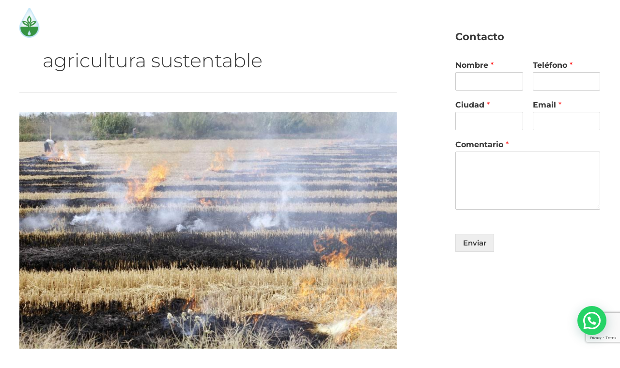

--- FILE ---
content_type: text/html; charset=utf-8
request_url: https://www.google.com/recaptcha/api2/anchor?ar=1&k=6LeNFeEoAAAAAOgfn0XQw0PTBGcQKHsNNZDAQiDC&co=aHR0cHM6Ly9hZ3JpY2hlbS5teDo0NDM.&hl=en&v=PoyoqOPhxBO7pBk68S4YbpHZ&size=invisible&anchor-ms=20000&execute-ms=30000&cb=4qm94m42syb
body_size: 48744
content:
<!DOCTYPE HTML><html dir="ltr" lang="en"><head><meta http-equiv="Content-Type" content="text/html; charset=UTF-8">
<meta http-equiv="X-UA-Compatible" content="IE=edge">
<title>reCAPTCHA</title>
<style type="text/css">
/* cyrillic-ext */
@font-face {
  font-family: 'Roboto';
  font-style: normal;
  font-weight: 400;
  font-stretch: 100%;
  src: url(//fonts.gstatic.com/s/roboto/v48/KFO7CnqEu92Fr1ME7kSn66aGLdTylUAMa3GUBHMdazTgWw.woff2) format('woff2');
  unicode-range: U+0460-052F, U+1C80-1C8A, U+20B4, U+2DE0-2DFF, U+A640-A69F, U+FE2E-FE2F;
}
/* cyrillic */
@font-face {
  font-family: 'Roboto';
  font-style: normal;
  font-weight: 400;
  font-stretch: 100%;
  src: url(//fonts.gstatic.com/s/roboto/v48/KFO7CnqEu92Fr1ME7kSn66aGLdTylUAMa3iUBHMdazTgWw.woff2) format('woff2');
  unicode-range: U+0301, U+0400-045F, U+0490-0491, U+04B0-04B1, U+2116;
}
/* greek-ext */
@font-face {
  font-family: 'Roboto';
  font-style: normal;
  font-weight: 400;
  font-stretch: 100%;
  src: url(//fonts.gstatic.com/s/roboto/v48/KFO7CnqEu92Fr1ME7kSn66aGLdTylUAMa3CUBHMdazTgWw.woff2) format('woff2');
  unicode-range: U+1F00-1FFF;
}
/* greek */
@font-face {
  font-family: 'Roboto';
  font-style: normal;
  font-weight: 400;
  font-stretch: 100%;
  src: url(//fonts.gstatic.com/s/roboto/v48/KFO7CnqEu92Fr1ME7kSn66aGLdTylUAMa3-UBHMdazTgWw.woff2) format('woff2');
  unicode-range: U+0370-0377, U+037A-037F, U+0384-038A, U+038C, U+038E-03A1, U+03A3-03FF;
}
/* math */
@font-face {
  font-family: 'Roboto';
  font-style: normal;
  font-weight: 400;
  font-stretch: 100%;
  src: url(//fonts.gstatic.com/s/roboto/v48/KFO7CnqEu92Fr1ME7kSn66aGLdTylUAMawCUBHMdazTgWw.woff2) format('woff2');
  unicode-range: U+0302-0303, U+0305, U+0307-0308, U+0310, U+0312, U+0315, U+031A, U+0326-0327, U+032C, U+032F-0330, U+0332-0333, U+0338, U+033A, U+0346, U+034D, U+0391-03A1, U+03A3-03A9, U+03B1-03C9, U+03D1, U+03D5-03D6, U+03F0-03F1, U+03F4-03F5, U+2016-2017, U+2034-2038, U+203C, U+2040, U+2043, U+2047, U+2050, U+2057, U+205F, U+2070-2071, U+2074-208E, U+2090-209C, U+20D0-20DC, U+20E1, U+20E5-20EF, U+2100-2112, U+2114-2115, U+2117-2121, U+2123-214F, U+2190, U+2192, U+2194-21AE, U+21B0-21E5, U+21F1-21F2, U+21F4-2211, U+2213-2214, U+2216-22FF, U+2308-230B, U+2310, U+2319, U+231C-2321, U+2336-237A, U+237C, U+2395, U+239B-23B7, U+23D0, U+23DC-23E1, U+2474-2475, U+25AF, U+25B3, U+25B7, U+25BD, U+25C1, U+25CA, U+25CC, U+25FB, U+266D-266F, U+27C0-27FF, U+2900-2AFF, U+2B0E-2B11, U+2B30-2B4C, U+2BFE, U+3030, U+FF5B, U+FF5D, U+1D400-1D7FF, U+1EE00-1EEFF;
}
/* symbols */
@font-face {
  font-family: 'Roboto';
  font-style: normal;
  font-weight: 400;
  font-stretch: 100%;
  src: url(//fonts.gstatic.com/s/roboto/v48/KFO7CnqEu92Fr1ME7kSn66aGLdTylUAMaxKUBHMdazTgWw.woff2) format('woff2');
  unicode-range: U+0001-000C, U+000E-001F, U+007F-009F, U+20DD-20E0, U+20E2-20E4, U+2150-218F, U+2190, U+2192, U+2194-2199, U+21AF, U+21E6-21F0, U+21F3, U+2218-2219, U+2299, U+22C4-22C6, U+2300-243F, U+2440-244A, U+2460-24FF, U+25A0-27BF, U+2800-28FF, U+2921-2922, U+2981, U+29BF, U+29EB, U+2B00-2BFF, U+4DC0-4DFF, U+FFF9-FFFB, U+10140-1018E, U+10190-1019C, U+101A0, U+101D0-101FD, U+102E0-102FB, U+10E60-10E7E, U+1D2C0-1D2D3, U+1D2E0-1D37F, U+1F000-1F0FF, U+1F100-1F1AD, U+1F1E6-1F1FF, U+1F30D-1F30F, U+1F315, U+1F31C, U+1F31E, U+1F320-1F32C, U+1F336, U+1F378, U+1F37D, U+1F382, U+1F393-1F39F, U+1F3A7-1F3A8, U+1F3AC-1F3AF, U+1F3C2, U+1F3C4-1F3C6, U+1F3CA-1F3CE, U+1F3D4-1F3E0, U+1F3ED, U+1F3F1-1F3F3, U+1F3F5-1F3F7, U+1F408, U+1F415, U+1F41F, U+1F426, U+1F43F, U+1F441-1F442, U+1F444, U+1F446-1F449, U+1F44C-1F44E, U+1F453, U+1F46A, U+1F47D, U+1F4A3, U+1F4B0, U+1F4B3, U+1F4B9, U+1F4BB, U+1F4BF, U+1F4C8-1F4CB, U+1F4D6, U+1F4DA, U+1F4DF, U+1F4E3-1F4E6, U+1F4EA-1F4ED, U+1F4F7, U+1F4F9-1F4FB, U+1F4FD-1F4FE, U+1F503, U+1F507-1F50B, U+1F50D, U+1F512-1F513, U+1F53E-1F54A, U+1F54F-1F5FA, U+1F610, U+1F650-1F67F, U+1F687, U+1F68D, U+1F691, U+1F694, U+1F698, U+1F6AD, U+1F6B2, U+1F6B9-1F6BA, U+1F6BC, U+1F6C6-1F6CF, U+1F6D3-1F6D7, U+1F6E0-1F6EA, U+1F6F0-1F6F3, U+1F6F7-1F6FC, U+1F700-1F7FF, U+1F800-1F80B, U+1F810-1F847, U+1F850-1F859, U+1F860-1F887, U+1F890-1F8AD, U+1F8B0-1F8BB, U+1F8C0-1F8C1, U+1F900-1F90B, U+1F93B, U+1F946, U+1F984, U+1F996, U+1F9E9, U+1FA00-1FA6F, U+1FA70-1FA7C, U+1FA80-1FA89, U+1FA8F-1FAC6, U+1FACE-1FADC, U+1FADF-1FAE9, U+1FAF0-1FAF8, U+1FB00-1FBFF;
}
/* vietnamese */
@font-face {
  font-family: 'Roboto';
  font-style: normal;
  font-weight: 400;
  font-stretch: 100%;
  src: url(//fonts.gstatic.com/s/roboto/v48/KFO7CnqEu92Fr1ME7kSn66aGLdTylUAMa3OUBHMdazTgWw.woff2) format('woff2');
  unicode-range: U+0102-0103, U+0110-0111, U+0128-0129, U+0168-0169, U+01A0-01A1, U+01AF-01B0, U+0300-0301, U+0303-0304, U+0308-0309, U+0323, U+0329, U+1EA0-1EF9, U+20AB;
}
/* latin-ext */
@font-face {
  font-family: 'Roboto';
  font-style: normal;
  font-weight: 400;
  font-stretch: 100%;
  src: url(//fonts.gstatic.com/s/roboto/v48/KFO7CnqEu92Fr1ME7kSn66aGLdTylUAMa3KUBHMdazTgWw.woff2) format('woff2');
  unicode-range: U+0100-02BA, U+02BD-02C5, U+02C7-02CC, U+02CE-02D7, U+02DD-02FF, U+0304, U+0308, U+0329, U+1D00-1DBF, U+1E00-1E9F, U+1EF2-1EFF, U+2020, U+20A0-20AB, U+20AD-20C0, U+2113, U+2C60-2C7F, U+A720-A7FF;
}
/* latin */
@font-face {
  font-family: 'Roboto';
  font-style: normal;
  font-weight: 400;
  font-stretch: 100%;
  src: url(//fonts.gstatic.com/s/roboto/v48/KFO7CnqEu92Fr1ME7kSn66aGLdTylUAMa3yUBHMdazQ.woff2) format('woff2');
  unicode-range: U+0000-00FF, U+0131, U+0152-0153, U+02BB-02BC, U+02C6, U+02DA, U+02DC, U+0304, U+0308, U+0329, U+2000-206F, U+20AC, U+2122, U+2191, U+2193, U+2212, U+2215, U+FEFF, U+FFFD;
}
/* cyrillic-ext */
@font-face {
  font-family: 'Roboto';
  font-style: normal;
  font-weight: 500;
  font-stretch: 100%;
  src: url(//fonts.gstatic.com/s/roboto/v48/KFO7CnqEu92Fr1ME7kSn66aGLdTylUAMa3GUBHMdazTgWw.woff2) format('woff2');
  unicode-range: U+0460-052F, U+1C80-1C8A, U+20B4, U+2DE0-2DFF, U+A640-A69F, U+FE2E-FE2F;
}
/* cyrillic */
@font-face {
  font-family: 'Roboto';
  font-style: normal;
  font-weight: 500;
  font-stretch: 100%;
  src: url(//fonts.gstatic.com/s/roboto/v48/KFO7CnqEu92Fr1ME7kSn66aGLdTylUAMa3iUBHMdazTgWw.woff2) format('woff2');
  unicode-range: U+0301, U+0400-045F, U+0490-0491, U+04B0-04B1, U+2116;
}
/* greek-ext */
@font-face {
  font-family: 'Roboto';
  font-style: normal;
  font-weight: 500;
  font-stretch: 100%;
  src: url(//fonts.gstatic.com/s/roboto/v48/KFO7CnqEu92Fr1ME7kSn66aGLdTylUAMa3CUBHMdazTgWw.woff2) format('woff2');
  unicode-range: U+1F00-1FFF;
}
/* greek */
@font-face {
  font-family: 'Roboto';
  font-style: normal;
  font-weight: 500;
  font-stretch: 100%;
  src: url(//fonts.gstatic.com/s/roboto/v48/KFO7CnqEu92Fr1ME7kSn66aGLdTylUAMa3-UBHMdazTgWw.woff2) format('woff2');
  unicode-range: U+0370-0377, U+037A-037F, U+0384-038A, U+038C, U+038E-03A1, U+03A3-03FF;
}
/* math */
@font-face {
  font-family: 'Roboto';
  font-style: normal;
  font-weight: 500;
  font-stretch: 100%;
  src: url(//fonts.gstatic.com/s/roboto/v48/KFO7CnqEu92Fr1ME7kSn66aGLdTylUAMawCUBHMdazTgWw.woff2) format('woff2');
  unicode-range: U+0302-0303, U+0305, U+0307-0308, U+0310, U+0312, U+0315, U+031A, U+0326-0327, U+032C, U+032F-0330, U+0332-0333, U+0338, U+033A, U+0346, U+034D, U+0391-03A1, U+03A3-03A9, U+03B1-03C9, U+03D1, U+03D5-03D6, U+03F0-03F1, U+03F4-03F5, U+2016-2017, U+2034-2038, U+203C, U+2040, U+2043, U+2047, U+2050, U+2057, U+205F, U+2070-2071, U+2074-208E, U+2090-209C, U+20D0-20DC, U+20E1, U+20E5-20EF, U+2100-2112, U+2114-2115, U+2117-2121, U+2123-214F, U+2190, U+2192, U+2194-21AE, U+21B0-21E5, U+21F1-21F2, U+21F4-2211, U+2213-2214, U+2216-22FF, U+2308-230B, U+2310, U+2319, U+231C-2321, U+2336-237A, U+237C, U+2395, U+239B-23B7, U+23D0, U+23DC-23E1, U+2474-2475, U+25AF, U+25B3, U+25B7, U+25BD, U+25C1, U+25CA, U+25CC, U+25FB, U+266D-266F, U+27C0-27FF, U+2900-2AFF, U+2B0E-2B11, U+2B30-2B4C, U+2BFE, U+3030, U+FF5B, U+FF5D, U+1D400-1D7FF, U+1EE00-1EEFF;
}
/* symbols */
@font-face {
  font-family: 'Roboto';
  font-style: normal;
  font-weight: 500;
  font-stretch: 100%;
  src: url(//fonts.gstatic.com/s/roboto/v48/KFO7CnqEu92Fr1ME7kSn66aGLdTylUAMaxKUBHMdazTgWw.woff2) format('woff2');
  unicode-range: U+0001-000C, U+000E-001F, U+007F-009F, U+20DD-20E0, U+20E2-20E4, U+2150-218F, U+2190, U+2192, U+2194-2199, U+21AF, U+21E6-21F0, U+21F3, U+2218-2219, U+2299, U+22C4-22C6, U+2300-243F, U+2440-244A, U+2460-24FF, U+25A0-27BF, U+2800-28FF, U+2921-2922, U+2981, U+29BF, U+29EB, U+2B00-2BFF, U+4DC0-4DFF, U+FFF9-FFFB, U+10140-1018E, U+10190-1019C, U+101A0, U+101D0-101FD, U+102E0-102FB, U+10E60-10E7E, U+1D2C0-1D2D3, U+1D2E0-1D37F, U+1F000-1F0FF, U+1F100-1F1AD, U+1F1E6-1F1FF, U+1F30D-1F30F, U+1F315, U+1F31C, U+1F31E, U+1F320-1F32C, U+1F336, U+1F378, U+1F37D, U+1F382, U+1F393-1F39F, U+1F3A7-1F3A8, U+1F3AC-1F3AF, U+1F3C2, U+1F3C4-1F3C6, U+1F3CA-1F3CE, U+1F3D4-1F3E0, U+1F3ED, U+1F3F1-1F3F3, U+1F3F5-1F3F7, U+1F408, U+1F415, U+1F41F, U+1F426, U+1F43F, U+1F441-1F442, U+1F444, U+1F446-1F449, U+1F44C-1F44E, U+1F453, U+1F46A, U+1F47D, U+1F4A3, U+1F4B0, U+1F4B3, U+1F4B9, U+1F4BB, U+1F4BF, U+1F4C8-1F4CB, U+1F4D6, U+1F4DA, U+1F4DF, U+1F4E3-1F4E6, U+1F4EA-1F4ED, U+1F4F7, U+1F4F9-1F4FB, U+1F4FD-1F4FE, U+1F503, U+1F507-1F50B, U+1F50D, U+1F512-1F513, U+1F53E-1F54A, U+1F54F-1F5FA, U+1F610, U+1F650-1F67F, U+1F687, U+1F68D, U+1F691, U+1F694, U+1F698, U+1F6AD, U+1F6B2, U+1F6B9-1F6BA, U+1F6BC, U+1F6C6-1F6CF, U+1F6D3-1F6D7, U+1F6E0-1F6EA, U+1F6F0-1F6F3, U+1F6F7-1F6FC, U+1F700-1F7FF, U+1F800-1F80B, U+1F810-1F847, U+1F850-1F859, U+1F860-1F887, U+1F890-1F8AD, U+1F8B0-1F8BB, U+1F8C0-1F8C1, U+1F900-1F90B, U+1F93B, U+1F946, U+1F984, U+1F996, U+1F9E9, U+1FA00-1FA6F, U+1FA70-1FA7C, U+1FA80-1FA89, U+1FA8F-1FAC6, U+1FACE-1FADC, U+1FADF-1FAE9, U+1FAF0-1FAF8, U+1FB00-1FBFF;
}
/* vietnamese */
@font-face {
  font-family: 'Roboto';
  font-style: normal;
  font-weight: 500;
  font-stretch: 100%;
  src: url(//fonts.gstatic.com/s/roboto/v48/KFO7CnqEu92Fr1ME7kSn66aGLdTylUAMa3OUBHMdazTgWw.woff2) format('woff2');
  unicode-range: U+0102-0103, U+0110-0111, U+0128-0129, U+0168-0169, U+01A0-01A1, U+01AF-01B0, U+0300-0301, U+0303-0304, U+0308-0309, U+0323, U+0329, U+1EA0-1EF9, U+20AB;
}
/* latin-ext */
@font-face {
  font-family: 'Roboto';
  font-style: normal;
  font-weight: 500;
  font-stretch: 100%;
  src: url(//fonts.gstatic.com/s/roboto/v48/KFO7CnqEu92Fr1ME7kSn66aGLdTylUAMa3KUBHMdazTgWw.woff2) format('woff2');
  unicode-range: U+0100-02BA, U+02BD-02C5, U+02C7-02CC, U+02CE-02D7, U+02DD-02FF, U+0304, U+0308, U+0329, U+1D00-1DBF, U+1E00-1E9F, U+1EF2-1EFF, U+2020, U+20A0-20AB, U+20AD-20C0, U+2113, U+2C60-2C7F, U+A720-A7FF;
}
/* latin */
@font-face {
  font-family: 'Roboto';
  font-style: normal;
  font-weight: 500;
  font-stretch: 100%;
  src: url(//fonts.gstatic.com/s/roboto/v48/KFO7CnqEu92Fr1ME7kSn66aGLdTylUAMa3yUBHMdazQ.woff2) format('woff2');
  unicode-range: U+0000-00FF, U+0131, U+0152-0153, U+02BB-02BC, U+02C6, U+02DA, U+02DC, U+0304, U+0308, U+0329, U+2000-206F, U+20AC, U+2122, U+2191, U+2193, U+2212, U+2215, U+FEFF, U+FFFD;
}
/* cyrillic-ext */
@font-face {
  font-family: 'Roboto';
  font-style: normal;
  font-weight: 900;
  font-stretch: 100%;
  src: url(//fonts.gstatic.com/s/roboto/v48/KFO7CnqEu92Fr1ME7kSn66aGLdTylUAMa3GUBHMdazTgWw.woff2) format('woff2');
  unicode-range: U+0460-052F, U+1C80-1C8A, U+20B4, U+2DE0-2DFF, U+A640-A69F, U+FE2E-FE2F;
}
/* cyrillic */
@font-face {
  font-family: 'Roboto';
  font-style: normal;
  font-weight: 900;
  font-stretch: 100%;
  src: url(//fonts.gstatic.com/s/roboto/v48/KFO7CnqEu92Fr1ME7kSn66aGLdTylUAMa3iUBHMdazTgWw.woff2) format('woff2');
  unicode-range: U+0301, U+0400-045F, U+0490-0491, U+04B0-04B1, U+2116;
}
/* greek-ext */
@font-face {
  font-family: 'Roboto';
  font-style: normal;
  font-weight: 900;
  font-stretch: 100%;
  src: url(//fonts.gstatic.com/s/roboto/v48/KFO7CnqEu92Fr1ME7kSn66aGLdTylUAMa3CUBHMdazTgWw.woff2) format('woff2');
  unicode-range: U+1F00-1FFF;
}
/* greek */
@font-face {
  font-family: 'Roboto';
  font-style: normal;
  font-weight: 900;
  font-stretch: 100%;
  src: url(//fonts.gstatic.com/s/roboto/v48/KFO7CnqEu92Fr1ME7kSn66aGLdTylUAMa3-UBHMdazTgWw.woff2) format('woff2');
  unicode-range: U+0370-0377, U+037A-037F, U+0384-038A, U+038C, U+038E-03A1, U+03A3-03FF;
}
/* math */
@font-face {
  font-family: 'Roboto';
  font-style: normal;
  font-weight: 900;
  font-stretch: 100%;
  src: url(//fonts.gstatic.com/s/roboto/v48/KFO7CnqEu92Fr1ME7kSn66aGLdTylUAMawCUBHMdazTgWw.woff2) format('woff2');
  unicode-range: U+0302-0303, U+0305, U+0307-0308, U+0310, U+0312, U+0315, U+031A, U+0326-0327, U+032C, U+032F-0330, U+0332-0333, U+0338, U+033A, U+0346, U+034D, U+0391-03A1, U+03A3-03A9, U+03B1-03C9, U+03D1, U+03D5-03D6, U+03F0-03F1, U+03F4-03F5, U+2016-2017, U+2034-2038, U+203C, U+2040, U+2043, U+2047, U+2050, U+2057, U+205F, U+2070-2071, U+2074-208E, U+2090-209C, U+20D0-20DC, U+20E1, U+20E5-20EF, U+2100-2112, U+2114-2115, U+2117-2121, U+2123-214F, U+2190, U+2192, U+2194-21AE, U+21B0-21E5, U+21F1-21F2, U+21F4-2211, U+2213-2214, U+2216-22FF, U+2308-230B, U+2310, U+2319, U+231C-2321, U+2336-237A, U+237C, U+2395, U+239B-23B7, U+23D0, U+23DC-23E1, U+2474-2475, U+25AF, U+25B3, U+25B7, U+25BD, U+25C1, U+25CA, U+25CC, U+25FB, U+266D-266F, U+27C0-27FF, U+2900-2AFF, U+2B0E-2B11, U+2B30-2B4C, U+2BFE, U+3030, U+FF5B, U+FF5D, U+1D400-1D7FF, U+1EE00-1EEFF;
}
/* symbols */
@font-face {
  font-family: 'Roboto';
  font-style: normal;
  font-weight: 900;
  font-stretch: 100%;
  src: url(//fonts.gstatic.com/s/roboto/v48/KFO7CnqEu92Fr1ME7kSn66aGLdTylUAMaxKUBHMdazTgWw.woff2) format('woff2');
  unicode-range: U+0001-000C, U+000E-001F, U+007F-009F, U+20DD-20E0, U+20E2-20E4, U+2150-218F, U+2190, U+2192, U+2194-2199, U+21AF, U+21E6-21F0, U+21F3, U+2218-2219, U+2299, U+22C4-22C6, U+2300-243F, U+2440-244A, U+2460-24FF, U+25A0-27BF, U+2800-28FF, U+2921-2922, U+2981, U+29BF, U+29EB, U+2B00-2BFF, U+4DC0-4DFF, U+FFF9-FFFB, U+10140-1018E, U+10190-1019C, U+101A0, U+101D0-101FD, U+102E0-102FB, U+10E60-10E7E, U+1D2C0-1D2D3, U+1D2E0-1D37F, U+1F000-1F0FF, U+1F100-1F1AD, U+1F1E6-1F1FF, U+1F30D-1F30F, U+1F315, U+1F31C, U+1F31E, U+1F320-1F32C, U+1F336, U+1F378, U+1F37D, U+1F382, U+1F393-1F39F, U+1F3A7-1F3A8, U+1F3AC-1F3AF, U+1F3C2, U+1F3C4-1F3C6, U+1F3CA-1F3CE, U+1F3D4-1F3E0, U+1F3ED, U+1F3F1-1F3F3, U+1F3F5-1F3F7, U+1F408, U+1F415, U+1F41F, U+1F426, U+1F43F, U+1F441-1F442, U+1F444, U+1F446-1F449, U+1F44C-1F44E, U+1F453, U+1F46A, U+1F47D, U+1F4A3, U+1F4B0, U+1F4B3, U+1F4B9, U+1F4BB, U+1F4BF, U+1F4C8-1F4CB, U+1F4D6, U+1F4DA, U+1F4DF, U+1F4E3-1F4E6, U+1F4EA-1F4ED, U+1F4F7, U+1F4F9-1F4FB, U+1F4FD-1F4FE, U+1F503, U+1F507-1F50B, U+1F50D, U+1F512-1F513, U+1F53E-1F54A, U+1F54F-1F5FA, U+1F610, U+1F650-1F67F, U+1F687, U+1F68D, U+1F691, U+1F694, U+1F698, U+1F6AD, U+1F6B2, U+1F6B9-1F6BA, U+1F6BC, U+1F6C6-1F6CF, U+1F6D3-1F6D7, U+1F6E0-1F6EA, U+1F6F0-1F6F3, U+1F6F7-1F6FC, U+1F700-1F7FF, U+1F800-1F80B, U+1F810-1F847, U+1F850-1F859, U+1F860-1F887, U+1F890-1F8AD, U+1F8B0-1F8BB, U+1F8C0-1F8C1, U+1F900-1F90B, U+1F93B, U+1F946, U+1F984, U+1F996, U+1F9E9, U+1FA00-1FA6F, U+1FA70-1FA7C, U+1FA80-1FA89, U+1FA8F-1FAC6, U+1FACE-1FADC, U+1FADF-1FAE9, U+1FAF0-1FAF8, U+1FB00-1FBFF;
}
/* vietnamese */
@font-face {
  font-family: 'Roboto';
  font-style: normal;
  font-weight: 900;
  font-stretch: 100%;
  src: url(//fonts.gstatic.com/s/roboto/v48/KFO7CnqEu92Fr1ME7kSn66aGLdTylUAMa3OUBHMdazTgWw.woff2) format('woff2');
  unicode-range: U+0102-0103, U+0110-0111, U+0128-0129, U+0168-0169, U+01A0-01A1, U+01AF-01B0, U+0300-0301, U+0303-0304, U+0308-0309, U+0323, U+0329, U+1EA0-1EF9, U+20AB;
}
/* latin-ext */
@font-face {
  font-family: 'Roboto';
  font-style: normal;
  font-weight: 900;
  font-stretch: 100%;
  src: url(//fonts.gstatic.com/s/roboto/v48/KFO7CnqEu92Fr1ME7kSn66aGLdTylUAMa3KUBHMdazTgWw.woff2) format('woff2');
  unicode-range: U+0100-02BA, U+02BD-02C5, U+02C7-02CC, U+02CE-02D7, U+02DD-02FF, U+0304, U+0308, U+0329, U+1D00-1DBF, U+1E00-1E9F, U+1EF2-1EFF, U+2020, U+20A0-20AB, U+20AD-20C0, U+2113, U+2C60-2C7F, U+A720-A7FF;
}
/* latin */
@font-face {
  font-family: 'Roboto';
  font-style: normal;
  font-weight: 900;
  font-stretch: 100%;
  src: url(//fonts.gstatic.com/s/roboto/v48/KFO7CnqEu92Fr1ME7kSn66aGLdTylUAMa3yUBHMdazQ.woff2) format('woff2');
  unicode-range: U+0000-00FF, U+0131, U+0152-0153, U+02BB-02BC, U+02C6, U+02DA, U+02DC, U+0304, U+0308, U+0329, U+2000-206F, U+20AC, U+2122, U+2191, U+2193, U+2212, U+2215, U+FEFF, U+FFFD;
}

</style>
<link rel="stylesheet" type="text/css" href="https://www.gstatic.com/recaptcha/releases/PoyoqOPhxBO7pBk68S4YbpHZ/styles__ltr.css">
<script nonce="yY1l13YhqykBDiAe_HkuDA" type="text/javascript">window['__recaptcha_api'] = 'https://www.google.com/recaptcha/api2/';</script>
<script type="text/javascript" src="https://www.gstatic.com/recaptcha/releases/PoyoqOPhxBO7pBk68S4YbpHZ/recaptcha__en.js" nonce="yY1l13YhqykBDiAe_HkuDA">
      
    </script></head>
<body><div id="rc-anchor-alert" class="rc-anchor-alert"></div>
<input type="hidden" id="recaptcha-token" value="[base64]">
<script type="text/javascript" nonce="yY1l13YhqykBDiAe_HkuDA">
      recaptcha.anchor.Main.init("[\x22ainput\x22,[\x22bgdata\x22,\x22\x22,\[base64]/[base64]/[base64]/ZyhXLGgpOnEoW04sMjEsbF0sVywwKSxoKSxmYWxzZSxmYWxzZSl9Y2F0Y2goayl7RygzNTgsVyk/[base64]/[base64]/[base64]/[base64]/[base64]/[base64]/[base64]/bmV3IEJbT10oRFswXSk6dz09Mj9uZXcgQltPXShEWzBdLERbMV0pOnc9PTM/bmV3IEJbT10oRFswXSxEWzFdLERbMl0pOnc9PTQ/[base64]/[base64]/[base64]/[base64]/[base64]\\u003d\x22,\[base64]\x22,\x22wrzCk8KwwpjDuRtKw68Fw4HCg8K2wrU2cMO/w6LCqivCnUzDnsKsw6VOdsKXwqgyw4zDksKUwqDCjhTCsjA9NcOQwqV7SMKIMsKvVjtVRmxzw7bDgcK0QXcMS8Ovwpkfw4oww7I8Jj5ufi0ABMKkdMOHwpLDuMKdwp/ChWXDpcOXEMKdH8KxJMK9w5LDicKow4bCoT7Cnxo7NXJuSl/DusOtX8OzFMKdOsKwwoIWPmxUfnfCiwvCq0pcwrHDsmBuScK1wqHDh8Kgwpxxw5Vmwq7DscKbwoXCi8OTP8Kzw4HDjsOawpI/djjCsMKCw63Cr8OUOnjDucOVwqHDgMKALiTDvRIawrlPMsKSwqnDgSxjw7U9VsOYW2QqSE14woTDlkIzA8O1aMKDKFI+TWpsHsOYw6DCvsK/b8KGHRZ1D1jCmDwYTBnCs8KTwq3CjVjDuEfDnsOKwrTCoTbDmxLCnsOnC8K6AsKQwpjCp8OEBcKOasOSw6HCgyPCjEfCgVc7w7DCjcOgHiBFwqLDsjRtw68Yw5FywqlWNW8/wpkaw51nYB5WeWvDknTDi8OodidlwpYFXAfCjWAmVMKvM8O2w7rCgAbCoMK8wqDCq8OjcsOpRCXCkg5hw63DjGzDqcOEw48uwrHDpcKzBRTDrxoSwozDsS5CVA3DosOfwpccw43DuBpeLMK+w7R2wrvDm8KYw7vDu0Uyw5fCo8KEwrJrwrRROMO6w7/CmcKkIsOdK8Kywr7CrcKdw6NHw5TCrcKXw498SMKmecOxDsOtw6rCj0vCpcOPJB/DqE/CumwBwpzCnMKVHcOnwoUOwoYqMng4wo4VAcKmw5AdMGk3wpEfwrnDk0jCnsKrCmw+w6PCtzpUN8Owwq/DvMOawqTCtE/DlMKBTA5FwqnDnVFXIsO6wrpAwpXCs8O5w7N8w4dXwqfCsURGfCvCmcOSOhZEw4bCpMKuLyJ+wq7CvFnCjh4OEgDCr3wAEwrCrU3ChideL1fCjsOsw4LCjwrCqFYkG8O2w7gQFcOUwq4sw4PCkMOTJhFTwpPCrV/[base64]/WkIsw4TDiXxfSMOOf1HDhi/DuncjK8OHISLDusOywobCkkgrwpPDjylYI8OBD2c9UGfCisKywrZGVyzDnMOSwqLChcKrw5obwpXDq8Ouw7DDjXPDlsKxw67DiRbCkMKrw6HDh8ObRWzDh8KJOsO7wqYzQMKdLMO8GMKlF34nwosgW8OVGEbDkGjDoFbCo8OEYj/CpljCh8OqwoPDt3XCn8OJwrwDalgtwoNfw74ywpLCscKOUsKWBsKmfzXCscKGFcOzZShmw5DDk8K8wqPDj8K3w7bDvMKBw5t0wrHCgMOjacOGZMOaw61KwoAZwqh+C0PDgMOmUcOrw7xPw6tHwp4+AylPw59Uw4ZCJcO4KH5owpfDm8O/w47Dj8KkYQ3DmwDDkg3DtnHCm8KvHMOwPTPDpcOeGcOFw5tXKgzDqHDDnz3CiiITwpLCgmw/w6/[base64]/DswcKw4BEIVXCiMKfXWNGwoQKw57Cl8O+wpAYwo3CrcOEeMKHw4gOTVxxFj1lbsOEJMOYwoUBwowLw5pKasOTXDcoKGEBwp/DmhfDr8OsIggDWEUZw53DpGFBeGZlcH/DsXTCiDcwVFoQwrTDr0vCrS5vSnpOeH41PMKdw4kocyPCvMKgwqMHwp4GVsOjB8K1CDISGcO6wqBmwoh2w7DCuMOQBMOkNWXDhcOVGsKmwrPCjwNIw77Dk0DCphHCncOQw6HCrcOvwoklw7UvMh4fwpwgeVpCwrrDsMOkF8Kkw4/Co8Kyw6QIHMKcQC1Sw4MxO8KFw4sew4tcU8Kgw7Efw7ZbwofCmsOmNBPDvDLCmsOUwqfCjXJoJMKCw7HDswhPFnPDgl0Sw646BcO/w7hUeWHDhcK5DBMuwp5HZ8OOw7bDhMKWGMKSTcKuw7rDp8KZSxRuwrEcfMOOS8OQwrLCi3nCt8O9w4DCsCI6SsOvKDLCoQY5w51kW2B7wo3CiWxFw4nCm8O0w6YhfsKXwoXDucKUM8OnwrjDu8O1wpjCjRDCtFR3amHDhMKfIURYwr/DpcK6wpFJw4rDhcOmwpLCpXBfemsYwo0qwrjCqDkew6QVw6Uqw4rDo8OaUsKicsOPwq/CmMKzwqjCmFFmw53CpcOVdCIMG8KUDgLDlw/CqR3CgMKhcMK/w7XDksOUa3nCnMK3w7lyKcK9w53DsnHCkMKSGV3DuUnCiC/DmmHDtcOAw55tw4TCiRzConEAwpoPw7xWA8K6VMOrw5hJwoxNwprCqlXDnk8bw4nDqA/CrH7Dqm0cwqLDucKQw6x5fifDhzzCicOsw6cnw7TDkcKdwqrCmW7CnMOmwpPDhMOUw5gaIh/CrVzDhg4qAWrDmm4cw4wiw4HCjFTCh2TCmMKUwrbCjQkGwq3DrsKewrsxYMOzwptzHWXDtnoKasK4w5sNw7XCjMO6wr/DpcOpLQnDhMK5wqvCtxTDpMK6YsKFw4XCscKxwqLCsxw1IcKhYlRaw6Qawp5Zwo0Yw5Jhw67DgGwlJ8OYwpBew7ZcG2kuwrfDhDDDosOlwprCuCfDm8ORw5XDssOwY39DNGhxNVcrbMODw5/DsMKrw7NmDlEOFcKgw4U/dnnCv1NITHnDvAF9D1cGwqvDisKAL2paw4Zmw6d9wpDClHXDjMO6G1bDrsOEw5g8wqw1wrsLw6HCsxZ7IMOAfMKYwrJEwoggBMOERwsqJ1vCsS7Ds8OOwrbDh3tXw7rCtnnDkcK0BVPChcOUDcO3w7U/[base64]/CscK3wo96wpkWE8KmDkl9e8Kgwo4/bMOmcMOdwq/DvMOLwrXDlklOFcKPbcKdWTPCoEBtwo0PwoQvBMOpwrDCrArCsjNWS8OwTcK7wp5IDGRPKh8Ga8K7wqrCiB/DtMKgw43CoSwjBQYqYThOw7gBw6zDtXB7wqTDjxbCtmfDjMOrJ8KjOMKiwqNdYwTDi8KBElDDgsO8w5nDkAzDgWwLwrLCgCsQwoTDhDjDkcOEw6Ybwp7Dl8O8w7tYwrsswqJWw48dNMKoTsO2NkzDs8KaBUESUcO/w5Qgw4PDqGHDtDBew7rDpcORwpl8R8KJLmDCt8OVG8OaRwTCpF/CvMK7ejpFKBPDs8OyHEfCvMOawoTDklHCnz3DjcOAwr01GWIEV8OuLFRcw4J7wqFDe8OPw7dgdCXDuMOew7vCqsKvQ8Oow5pJUj/DlwzCjsKjSMOCw5DDtsKIwobCksOswp/CmnVGwrQAWWHChShXe27Dm2TCsMK+w6HDgG0RwpQuw7MbwoQxEMKRbsOVDX7DjsK6w4A9AmVdOcOmBiN4HMKtwodEYcO7JsOfKcKZdQHDiFZzMsKmw59GwpvDjcKCwobDhMKBYX8yw6xpJcO1w7/Dn8OVN8KIKsOUw7l/w5tPw5nDoWrCqcK0O0wzWlrCtknCvGwIaUdhekTDi1DDgwnDi8OReilYacK9wrbCuHTDrDrCv8Kgw7TCm8KZwop3w7crGHDDvwPCuBTDtVXDgRfDn8KCZcKkS8OIw4fDql9rVFDCj8KJwqZawqEGTH3CtUEmWCcQwpxtBkBdw5gjwr/DiMObwqQBe8KbwoseUE5OUGzDnsK6MMOBYsOrfQ9JwqYDGcK2QX9hwq0Xw5AHw6nDr8ODwoQBYBvDvMKrw4vDlxoEH0pXSsKKJWzDtcKMwocBIcKjU3o9FsOQecOGwowfAzs1DcONT3LDqh/CmcKEw5zCjsOIcsOkwpQow5PDtMKZNAbCqMOsWsO2QiRwd8OgFE3DtgASw5XDiSDDilDCnQ/[base64]/CusKJwoTCp8KFTzBswrkFwpbDoQx+GMOBw6LDlSERwqILw7EZccOJwoPDhnoPCmEYMcOCCcOkwrJ8NsOiRHrDosKLIcONP8OYwrldXMOpPcKdw4BNFhTCpwbCggUiwo8/QXrDicOkf8KwwowmDcKFWsK+FVfCtsOXU8OYw5bCrcKYElxhwpBRwo/DkWdZwrLDuxQNwpHCj8OnEH9rEC4HUsOQDE7CoiVNTT1fHxzDsyXCpsOpA2ckw4FpHsO5I8KKRsKzwoxhwqTDgHRzBSzCqTtbYztrw5p3ZivCnsOFD2LCvk9xwo09Dy4Jw6vDkcOJw5/DlsOuwotsw4rCvixHw5/Ds8OGw7TCiMOxRw9/MMO+RwfCscKgY8O1FgfCnDAcw4rCk8O9w4rDgcKqw6grd8KdBz/DoMKuwrwnw7TCqhjDksObHsOFIcOSAMKpW3sNw4tyXMKaHmvDs8KdeDjCuj/DtjQObcOmw5o0woBNwrlew7hiwqlQwoduC1M+wqVGw69WTU3Dt8KCFcK+d8KaJ8ORQMOGP2HDuTVgw5RlVzLCt8K/BnwuRMKAUyrCs8OHNsO1wrXDv8O6TQ3DhcKRAx3CmsKrw67Dk8K1wrE4csK2wpAaBDzClizCrWfCpMOufMKxK8OXZBcEwr3DmVB4wpXCoHNYUMOrwpEpCGZ3wp7DrMOCXsKvFxpXaU/[base64]/woXCqcOvwqJ6YcOUwpl/[base64]/D8OOw5V/wp9Iw4xYw7XCo8KZCMOOwr3Dg8K6W04uTlXDpWYUEsKywpdSRG88InXDrl/[base64]/DssOQH20Nw6M+w6HDinFowrTCpwQ+XAzCqCBDO8Kxwp7Dvnl5JsOQcUIGGsOlFissw5LDicKRMifCgcO6wo3DlBIqwqbDv8Ohw442w7zCvcOzNcOLVA1vwovDsQPDg0Q4wo3Cnxd+wrbDucKHa3YjMsOMCAtSM1DDjsKgWcKqwrvDg8K/VlE7wqdBJsKPSsO6KcOKQ8OKBMONwq7DmMO2CGXCoi8uw6TCncKwb8Kgw4Aiwp/[base64]/Dl207FcKzTwpjI8OeFGYMw7wVwoEiNsKeWMO6CcKVVsKfA8KGw78yYzXDkcKqw7ctQ8KIwoovw73CgH/[base64]/[base64]/ZFjCucK/w4E8Y1ZACU44TkF0LMOoUx8qw79fw6rDo8OZwoN7NkF3w483IChfwq/DhcOJf3rCjG1/MsKaaGtoU8Ouw7jDocOgwoktCsOTdHk3IsOeaMKewr8ySsOYZDrCucKawqXDgsO5G8OWSiDCm8Oyw7nCvB7DksKDw7wgw7INwo/[base64]/CssKywqp4V8KmTyLDuAbCm8KZTmTCqWXCqTU0RMO0elw7WnDCicOdwoU6wrQwE8OewpnCgGrDpsO5w64XwovCinTDgxFmTBHCtVAUYcKgNMKhFsOtSMOqN8O/d2rDnMKML8Oww4PDsMKhI8Khw5dzHzfCk3zDlSrCsMO9w7ETAkHCknPCqFppwrR5w7REw6V9Ymp0wqcKaMOlwpMZw7d0F0bDjMOnwq7DuMKgwoBHTirDoD4OX8OWfMO/[base64]/DpsOxwoR2NwEAwodiw7kfw5jDpMOwwp3DvsKtY8KTBl4bw6gXwplUwpBNw4zDgMObakjCt8KJU1HCji3DqyXDn8OZwp/CtcOCUMOzf8OZw4FpEMOJIMOAw7AufyfDvmXDh8Kiw6rDq0I6G8KQw4A+Z3kOXRMkw6rDsXjCg2UIEnLDsmTCrcKFw6fDu8Okw7fCn2h1woXDoEXDjcOrwoXDgiVGw6wYI8OYw5DCrH8BwrfDkcKuw7BbwqLDpm/DllPDuW/Cm8OHwo7DpSrDgcKRfsOQXSbDr8OkRcK4GHxQe8K7ccOSw5/[base64]/w6TDnMOaF2F8woLCnzPDj8KdwofCrcOYw4sjwoLCoQEAw44Jw5tLw6U8LAvCrMKawrhvwrh4GUcDw74BP8OOw6DDihFDOMOPX8KCN8Knwr7DkMO2G8K0dsKJw4/DoQHCqUPCnRHCrsK/wr/Ch8K1Mh/[base64]/PMKsbsK+TAvCnVhLwqzDnyrCk1zDpT0fwqnDrcKBwp7DnGIIQcOYw4J7Hh0nwqdRw6V6BcOTwqAiwoksBklTwqheXMOHw5DDs8Onw4gRdcOxw5/CnMKDwocNNGDCtMKcR8KbYBPDoC9CwofDmz3CoSZqwo/[base64]/[base64]/DvMOYRsO4A8O2w6zDgsO+eMOgbcO1wprDpCXCu1fCg0MINnLDusKCwpLDnG3CoMORwqFSw7DCtHEBw57DogI/[base64]/Cm8OJeMOAYhLClcKbwp3CpGkMwqx1w4U7KMKOwrFiSUfCmxl/TRtkE8KNwr/[base64]/[base64]/DuzTCuGPCuGzDgsOBOMKxw4fDhhfDvcK7binDjjtQw4oIRsKkwpPChcOGEsO4wq7CpcK3XyHCgWTCoyXCtG/[base64]/DmRFHSXlvwo1ZesK3wpJbWSjDkcOFVMKETcOPHMK8W3VkQADDnWjDrMOFOsKOLMO1w7fCnzPClsKxbAE6KXjCqsKNfDAMFHY8N8KKw4vDuRHCsyfDpSA8wpUIw6LDhw/CpDleY8Ofw6bDtkvDksKxHxTClwhAwrbDrMOdwqojwplsWMOtwqvDsMOtYE9gaC/CujsPwo49wrVDA8K9w77DqcOKw5MXw7cJfT5GQgLCkMOoEyTDuMK6AsOBeB/[base64]/w6PDmcKcw6UWWcOhw6zCucK4AcK3w6wCZsOgw5DCpcOISsOLEwHCtSDDiMOywpZtekENfsKRw4PDpMK8wrJPwqVhw7kpw6lWwoQWw7JUBcK2FFM/wqvCpcOvworCusK4bDQbwqjCt8Oew5N8VxzCrMONw6EwRcK1ZQZRcsK9Kz1Ow6ZSLsO4JjRORcKvwrB2FcKWaj3CsEkaw48swpfCj8Kiw4/[base64]/DtMOyakTDiG9xwrXCil4hFGAQMMK5WMKdRClow77DtFxvw5TCggl6GsOOXSXCnsK5wo4uwo8IwrIjw6PDhcKiwqfCvBfCvH9bw7NeYMOuYVPDt8OIH8OtPQjDrSE6w5nCjnjCj8OxwrnChVl/RS3ChcKnwp0wTMKGw5Rjwp/Di2HDmhATw6wjw5caw6rDvHF0w4Q0FcK3IDIAZXjDv8O1Sl7CvcOZwrEwwpBZw4PDtsO2w7gaW8Otw406Tx/ChsK6w4UzwqMHLMOsw45YcMK5wpfChT7DlTPCssKcwpV0XF8Sw4pAacKCMHc7wp8zOMOwwrjCqjI+EcOeS8KucMO/GsOubiXDtlrDrcKPd8KiAGtyw4J3PHLCvsKywoo+D8KDOsKpwo/DnFjDu0zDvwB7VcK4FMOQw57DqjrCpXlgbSPCkxc3w5pywrNDw7LCrkjDuMOdKCPDjsOUw7dOO8KGwrLDpkbCo8KIwp0hw5laYcKMDMOwBsOgSsKZH8OlcGbCuGbCqcO1w73DhSfCr30dw4QQKX7Dh8KhwrTDncKubg/[base64]/[base64]/CsFVrOQ56wrUHE8OIAHpCC8KQW8K2ZW5Iw77CpcOpwplqKmzChTzDv2rDolR4PDzCgRDCjMKQDMOAwpM9anI/[base64]/ChcKTw4PDjWXCnkDDrRjCsVUODGEsc8OMwqHDij5FasOrw4NVw6TDjsOWw6xMwpBFAcOYX8KceDDCv8KZwoRwdsKZwoNXwpjCp3XDjMOsfUvCkkwzPjrCoMOfccKFw6IRw4LDqsOsw4/[base64]/[base64]/Cmm7Dg8Oiwr87w5AbEkdSw4fCjzozasOUwq8gwpfCgcKGLHYxw5/DkhdDwrbDpzZ3OzfClS3DoMOian5Rw4zDlsOsw6JswoTDg3rDgkDCl3DCulISLQTCo8K2w6xJB8KSGEB0w6sIwrUWwofDr0soIcONw63DoMKSwrjDusKVA8KpccOlPMO0ScKOIMKFw5/CpcOKeMKEQ3NxwonCisOgA8KgS8OfGzfDvgbDosO/[base64]/G8OcNWowwrXDhSRFXsK1wqvCpnUqUCxMw7DDm8ODMMOTwqnCiQ54RsOFalnCtk/[base64]/CpcK/w7HCrHTDsSrCoMOTwoVHw6DCnsORCGfDixHClHLDm8OVwrzDkgvDjm4Iw6MZLcO/XsO3w4fDnjrDqjDDmTnDmj1aKnkLwp02woTCvwccSsOpGcKEw5JvOWgEwo5AK0jCgXXCpsOyw57DgsOOwqIKw55cw6x9SMOcwoAvwqbDkcK5w7wGwqjCo8K/[base64]/DpEDCiWLCsxhBY8KRI8K/[base64]/CmMO2wqDCvUnCiTjCp8KqHsKhw455wqvCsm5MPho4w5fCrQfDgMKTw7zCiDU6wrcDw5ppVMO1wrDDnsO3JcKZwrNUw5tyw5gPbW9QQQ/[base64]/[base64]/CokE+wonDg8KewozCisKQIcORwpXDtMKTwp1eRcKsXBl1w4/[base64]/[base64]/DjcKZw5jDgS/CqcOXw5NHwrvDhljDv8KNIxt/w7bDjjTDk8K7esKQOcOaNg/CkEJvcsK3KsOrHwvCt8OAw4FjJXzDt2EjfMKdw5fDqMKyM8OBGcOIHcK+wrLCoWXCujjDrMK1esKNw5RhwrrDsSM7QErDgz3ChnxpDUtlworDpGbCgsOrcgrCpMO6PcK5DcKRMlXCj8Kvw6fDlcO3CmHCgmLCo34Nwp3CmcKVw4DCsMO7wqx+bVnCvsKgwpgpOcOQw4/DoAjDrsOKwrHDo29Ib8O4wo4VD8KLwpLCknZsUnvDv1Buwr3DpsOKw7cjem/CtjFzw5HChV8/fk7DmG9KZ8OMwqc4PMO6b3dDw7vDq8O1w7vDpcOawqTDqHLDlsKSwq/CqEHCjMO0w4PCqMOjw595FjrDo8K/w4XDi8OLCAk/Q0zDq8Ocw4g0T8OrV8OSw51nXsKpw7NMwpnCo8O5w7/Dp8K+wqvCjXHDoznCsw/DjsOpDsKOasOpKcOrwpPDk8KUKFHCsH1Pwp8Fwpxfw5bDgMKYwrlbwpXCg1I3WlQnwrsxw67DlC/[base64]/DusOIwrste8Krwq3DgR0vbsK/YsO6wp3Cn8KUDw3ChsKYO8O5w4XDvgvClBnDnsOcPSUHwqnDnMOfYgU7w49xw6sFIMOFwqBmP8KXwpHDh3HCnwIXGcKZw4nCgQplw4bDsQ9Lw4xNw64cw44NBFnClTXCjF/DscKXZMOuNMKBw4HCicKPwp4FworDicKaB8ONwoJ9w5dSCxsoJAQWwrTCr8KlUy3DkcKGb8KuKcKeLzXCpMKrwr7DjWh2VwbDj8OQdcOKwpIAYAHDtgBPw4fDuHLChiDDg8OJEMOWEW/[base64]/w4HDi0tDw4nDr8OzVEhXw60wwoVXw602w7wABcO4wrfCviZWC8KPJcOew7bDg8KJGgLCrUvCnsOpGcKeJEPCtMO8wqPDiMO1a0PDmFg/wrsowpfCuFxjwpIxTl/Dm8KbIcOTwoXChwkbwqYnLjnCiCvCogI9OcOjDyLCjxzDqG/CisKRXcKcLF/DucOlWgY2ZMKYKVXCiMKIbMOeN8K9wolkdhLClcKQMMOXDcODwoLDqsKAwrbDsnLDnX42O8OxTVDDosKEwo8QwpPDq8K0wqbCpUovw6UYw6DChl/Dnz9zCnRZPcOewpvDn8O9VsOSRsOQQcKIdB9fXUViAMKrwoBOQj/Di8KFwqfCpXAmw6fCtVFLK8KkdBHDl8Kbw6rCoMOiUl14EMKIe3DCtwkXw6/[base64]/HcO4ZFrChTYEIgQswpDCsFAMd0N7csKEA8Kfwrobw4N3bMKObjHDt2rDgcKBU2PCgBYjN8KdwprCsFDDncO8w69vYQ3DlcO/woXDt24Jw7jDq3vDmcOmw5bClgbDsXzDp8KpwohbAMOVAcKXw6Q7R1bDgVYob8OXwrcswr/DqWjDlFnDg8Ogwp3Dk1HCjMKkw5jDosKUTX5vK8KBw47CrMOLS2LDu1bCg8KXVVTCnsK7WMOOw6LDoGHDvcOWw7LDuSYjw4odw5nCvsO6wr/ChVdJZA7DkwXDh8KofcOXDg9zZxIwVsOrwoJswrvCvWYqw7ROwrxnLE53w5wFBgnCuk/DnFpBwr1MwrrCiMKjeMKbKyUBw7zCncONH0ZYw70Xw5BWeyLDrcO1w4oaBcOTwonDi2t8c8KYwrrDu1MOwrtGAcKcWE/CpFrCpcOgw6ANw5nCnMKswovChcKcQy3DlsK6wpNKLcO9w4fChCETwqMGMzMjwpwDw6jDgsOxTx45w5dmw5fDgsKfA8ORw7lUw7YPWMK/wqUmwp7DrB9lJh42wqA5w5jDm8Kqwq3Ctkh1wqtswprCuErDp8OfwpM9TsOpMRTCjUkra3HDrMO4fsKqw4NLRG7DjyoKUsOJw57DvsKDw6vChsKywo/Cl8O9CjzCvMKDc8KfwrTCo0ZPE8O8w4bCk8K5woPClFzCr8OBEDAURMO2G8K5chwxTcOMO1zClMK1XFcWw7k+IVB4wqDDmsOTwpvDgMKfZGpcw6EDwpwuw7LDpQMXw5o4wonCrMO0fsKJw5nDl3rCp8KXYkAQXcOUw5rCg0FFbB/ChyLDkSFOw4rDgcKXfU/DpxgRUcOswp7DoxLDv8OiwqVrwplpEAAwFXZ/w77CocKzw69YBmDCvBTDlMONwrHDmSnDqcKrOh7DiMOqIsKbScOqwqrCjRnCl8Kvw63CiQjDrcObw4/DmsOjw5R0wqgyTsOjFxjDhcKfw4PCqkjCosKaw63DkitBHMODw6zDuzHChUbChMKKF0HDiwrCsMOsHWrCulouAsKTwoTDmBMQcw/CpcKZw7oTcw0zwoTDphfDp2pKJnBFw57CrzsdQUVCMDnChFBAw6LDoVLCnG/Dg8OlwpXDs1Q9wrB+a8O/[base64]/[base64]/wrPCi8KHw5R7MsKcwog7w7/Di3zDncKSworCtV8Tw5JDwrvCkh3CssK+woQ7Y8O2wqHDl8K+UCPCqUJawrjCnTIAecOZw4k6HRnCl8KUdk3Dr8KnVcKXDsKVD8K+IVfCrsOrwpvCisOqw5zCunFIw657wo4WwrQ9dMKEwoUCNWHCr8O7amTCpAB/fQIiVRXDssKOw6fCtsORwp3ClX7Dqz1yOQ/CpmdIEsKbw7PDt8ONwo/[base64]/w4HCoMKzw5ZufEfCpk58w6cswozDmcKjS1c3wrPCuW03CBpWwofDpMKZdcOiw6PDucOMwpnDosKtwoIPwqtcPyt6TsK0wofDhxF3w6/DjcKSJ8K7w4XDi8Kowq7DrsOuwqHDh8Krwr7CkTrDuUHCl8KiwqxXYcOywrMLK0jDuFUbJCnCp8OxXsKlEsOPw4XDiTVfTsKyIjXDusKUWMOmwo1mwptbw7BzY8KMwrxnKsO3QAt1wrkIw4fDrBzDjkIxN2LCkH/[base64]/[base64]/CoyfDgVEKwp8MwojCmG88wrLCgsKhwqnDp2nDl07DlDvCiWoVw7/CmlMWEMKrHRHDjMOvCMK6wqrDk2onWsKkG0fCq3vCpk87w493w5TCrz7Chm3Dv1LCiH1TSsO2AsKVIMOGX0TDnsOSwrhNw4HDtsOkwp/CoMO7wrTCgsOowpbDrcOyw4dNUlBzU0XCrsKLMXZ2wpkmw50twpPCrCfCpsO4OkTCrwzCpm7CkXJ8VSvDl1NedjVHwpwcw6IaSQXDu8O2w5TDrsOoHDstw5R6FMKfw5kfwrddT8K8w77Crxwmw61+wrbDmgp8w4hJwp/[base64]/CucKIUn4tPMOjw4khwpLDtRYpSsKlwrg8ATHCuT45NBI0bRDDm8Ohwr/CqkPDm8Krw4dDwpgxwo5xcMO0wqEMwp4Sw4XDpiNDD8K7wrgDw4sBw6vCjkMNamHCtcOvCjURw7HChsOuwqnCrGzDg8K6PDwdEk1wwo4Dwp3DqiLCtEhsw6M3Cy/CnMOJVMK1X8KKw6DCtMKcwpDDgVnDgVExw6DDiMK9wqRFNsKlZhXCmsOgDgPDsxtDwqlkwqR1Fy/DoXlhw6zCjcKUwqVxw5E1wqTCs2tsW8KIwrwswp1SwoAmc2jCrGTDtytuw5/ChsKgw4bCg3sRwpdGaRzCkDrClsKCYMOJw4DDrBzCssO7wptzwrIewo9gD1LCg1ItLMOdwr4DVxLDp8K5wpAjw7AjD8K2WcKsJi9twrRUw7ttw78Uw7Nyw4Elw67DksOVFMOOfMO/[base64]/CrSnDnMOXwpfCjkrDusKPwr3Dim7DmEPCoMOtw7TCmcKwLcOfGsKlw7ktO8KSwrAJw67CsMKfScOOwoHDvExVwrnDsikcwppQwo/[base64]/aMOyKBHDr8Kiw7vCs1EWwr4HC24kwpjDnDbCtcK6wo0fwoVdSX/CvcObU8OxchgUJsOIwoLDjzzDmBbCv8Ofb8Oow6Q8w4TCpCtrw4kGwqHCo8OwYxdnw4VnZ8O5PMOFaGxaw6/DqcOtaQBdwrbCmmRsw7RTEMKYwqAywrpOw7tKLcKuw6Iew70bZQhlZMOEwpoZwrPCu0wgREDDmgVmwofDoMOWw6kuwprCnlFrW8OOY8KIC24owqckw5DDocOoOcOCw5EXw7gseMKhw4MraDhCNMKpAcKawr/Dq8OEJcOVezzDmitmQjotUHREwr7Cr8OgCcK0EMOcw6PDhBXCqGDCll5FwqZow6nDpENZPx15acO7Tx1Bw5TCkX7Ch8KOw6NIwrXCqsKewovCo8ONw7QGwqnCuk91w4fCucK6wrHCg8O1w6XDrTcIwoAvw7fDrcOOwrfDtWPCjsOSw59dEwQ/XFnDtF9+ezTDkAbCqjlZLMOGw7PDnWLCiUR0FcK0w6VgKsKoDQLCksKkwqt4LMOtPQXCocOhwq/Cm8O5wqTCqiHCvXkJTDIJw7nDlMOnFMKJTE5ZNcOZw6t8woPCu8ORwrLDssKfwonDlMK3K3PCnXAtwpxmw73DocK/ThrCmSNgwrYDw5nDicOKw7bCgUUlwqvCthZnwoJtFV/DgcKsw7nCh8OXPzpheUFhwo/[base64]/[base64]/[base64]/wr/[base64]/[base64]/w6I9w4Jdwq7Dk8KgQAYVwp5xLMKab8OdXMOjewTDkysDdMOzwqTCq8OmwpUMw5AEwrJFwqBgwp0wYUbDhC1yS2PCrMO8w5YxFcOewrsEw4nCkzXDvw0Aw5PCqsOMwoAmw5U2A8OWwr0vJGFvccKYeBPDixjClcO0wrY9woJmwp/DglfCoDsIU0I+EMO7w6/CvcOGwqZfakMXw700DSDDoX4+W2Qlw6Jiw5IAJ8O1NsKCFjvCq8KGesKWCsOoVivDgWl0Ix4iwr9QwpwmM0ACIlwBw67Ct8OWMsKQw7jDtcORfMKLw6jCjhVaS8O/wolVwq0vNVvDtSHCkMKawq7CtsKwwpLCp1Bew6TDuXhRw4xjWnhoTMO0RcKwHsK0wqfCqMKhw6LClsKtKR0Xw5VAVMOKwobDpSoieMO3BsO7WcO+w4nCkMOQw7DCrXgaFMOvOcKpWDo/wqPCj8K1GMOiPsKiUGQcw7PCry0DJEwTwqrChkLDiMKdwpXChV3CtsOWBTvCocK7McK2wqHCrnRVQcK8NsOUdsKlS8O6w7nChw/DpsKOZ0sFwrtuHMORFG9BNcKzI8OYw6XDpsK+w6rClcOiFsKGUhJFw4XCj8KIw7B6w4DDvXPClcOUwpvCqnLCoR/Dr14Mw5rCqFdSw7fCtw7DsTFgwrXDkG/DmcKSe2/[base64]/CtSDDuMK5WcOzwqvDq2HCkg/[base64]/[base64]/VCbChsKSw4ppUcK1eUVgwrN2TcKnw4zCg19Gwo3Cm0vDpsKLw7kNHhDDlsKfwqJndAnDqcKXJsKVfcKyw5VRw59gITnDjMK4BcK1JcKyKVHDrFMFw5vCtcOFNHHCqn7CqSpFw67CvyAePsO5PMObwqXClksTwonDsW/DgErCnkPDjnrCvhrDgcK+w5MhQcKRWlvCpjfCmcODZsOQFlLDk0bCvF3DnDLCjsONDA9SwpJ2w5/DosKXw6rDhEXChcO2w7TDicOUfTbCpw7DkMO1LMKQKMOMfsKGYMKRw4rDlcKEw5FiXmTCmR3CjcO7HMKkwrzCtsKIBWYjBcOKw5dHcjAywoJkWSnCv8O9GcK/wpQPU8KPw7w3w7HDsMOJw73CjcOxwqPCt8KGaEfCvy0DwqfDjgfCnX3CgMKaKcKSw500AsKyw5IlYMOBwpdrJ3Qdw5BGwqzCk8O/w7jDtMOAHw0vS8O0wofCvGrCnsO1ecKgwrzDg8O+w6jDvWnCoMK9wo9Lc8KKDlpUYsK5ClTCjn0dUsO/FsKCwrB6JMOxwrjCkBUBDUQiw44Ww4rDisO5w4DDtsKwWANPfMK/w4ArwqfCqgd8cMKtwoLCqMOgHz4HM8OYw4oFwqbCkMKXcnDCn13DncKnw79Wwq/DmsKXccOKYi/Du8KfTV7CmcOGwoLCtMKMwrIbw5jCncKBTMKQS8KEMSDDg8OefMKFwpQYWCdAw77DvcOhLH4ZLsObw7sKwrfCocOXIsOIw6sqwoUsYlNTw55cw7tuCxpaw44Gwp7ChcKKwqzCjsO+FmzCvV7DrcOuw7gkw5V/[base64]/w5vCgibDlcKvEsO/wogWPsOdKG7Cp8OVwpHDs0DDvVtkwpl6N38+Tm0PwpgQwpHCnj4JEcKmwolyW8OnwrLCgMKuwrHCriARwqF3w7UWwq9yFinDpSg2A8K2wo/Cgi/DphVFLFrCoMOfPsKcw5/[base64]/[base64]/DnHY6wp7DhcOOYsO+w77DuMOow4/DsFo/wp3ClRTDvAnCqzsgw7gJw4LCv8OuwqPCpMKYacO7wqHDjMO8wq/[base64]/DmmUnXCs9w557LsOWwrXDocK/w43Dq8KAwroRwrpAw7RGw5Ezw4TCpFrCvMK0dcKAb1U8fsKywrc5HsOCeA\\u003d\\u003d\x22],null,[\x22conf\x22,null,\x226LeNFeEoAAAAAOgfn0XQw0PTBGcQKHsNNZDAQiDC\x22,0,null,null,null,1,[21,125,63,73,95,87,41,43,42,83,102,105,109,121],[1017145,391],0,null,null,null,null,0,null,0,null,700,1,null,0,\[base64]/76lBhnEnQkZnOKMAhmv8xEZ\x22,0,0,null,null,1,null,0,0,null,null,null,0],\x22https://agrichem.mx:443\x22,null,[3,1,1],null,null,null,1,3600,[\x22https://www.google.com/intl/en/policies/privacy/\x22,\x22https://www.google.com/intl/en/policies/terms/\x22],\x22gDTk2qru81crJDZq2kBhCWtM7hS/9tty6qXZglReivE\\u003d\x22,1,0,null,1,1769323567218,0,0,[144,107],null,[221,156,208,34],\x22RC-1vB4sD7Jut07fA\x22,null,null,null,null,null,\x220dAFcWeA7vKTVS-SGIvsdVJvxmetaNJwvD7XH6AOFpLuO0kRS62UeZXOLvpUikqMNyliE2Xb-RQ8s07BRfXOcObmLn4cpJISvd2A\x22,1769406367424]");
    </script></body></html>